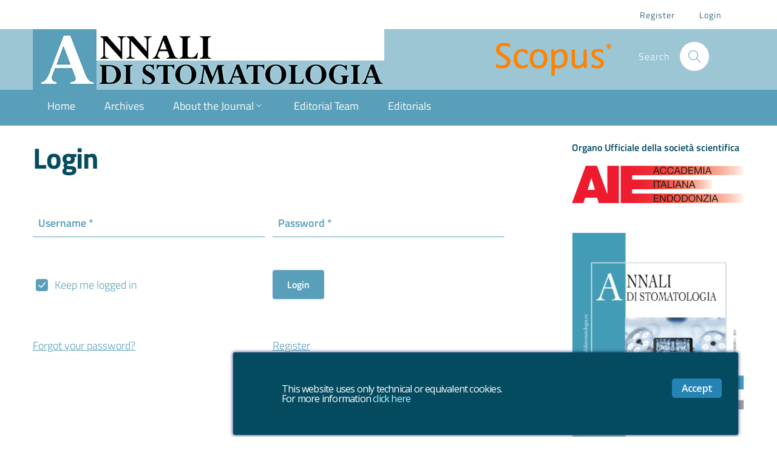

--- FILE ---
content_type: text/html; charset=utf-8
request_url: https://www.annalidistomatologia.eu/ads/login?source=https%3A%2F%2Fwww.annalidistomatologia.eu%2Fads%2Fuser%2Fprofile%2Froles
body_size: 20116
content:
<!DOCTYPE html>
<html lang="en-US" xml:lang="en-US">
<head>
	<meta charset="utf-8">
	<meta name="viewport" content="width=device-width, initial-scale=1.0">
	<title>
		Login
							| Annali di stomatologia 
			</title>
    
<link rel="icon" href="https://www.annalidistomatologia.eu/public/journals/1/favicon_en_US.png">
<meta name="generator" content="Open Journal Systems 3.3.0.10">
	    <link rel="stylesheet" href="https://www.annalidistomatologia.eu/plugins/themes/stomatologia/css/cookieconsent.css?v=3.3.0.10" type="text/css" /><link rel="stylesheet" href="https://www.annalidistomatologia.eu/plugins/themes/stomatologia/css/bootstrap-italia.min.css?v=3.3.0.10" type="text/css" /><link rel="stylesheet" href="https://www.annalidistomatologia.eu/plugins/themes/stomatologia/css/stomatologia.css?v=3.3.0.10" type="text/css" />

			
		<script>
			var _paq = window._paq = window._paq || [];
			/* tracker methods like "setCustomDimension" should be called before "trackPageView" */
			_paq.push(['trackPageView']);
			_paq.push(['enableLinkTracking']);
			(function() {
				var u="https://archimedeinformatica.matomo.cloud/";
				_paq.push(['setTrackerUrl', u+'matomo.php']);
				_paq.push(['setSiteId', '12']);
				var d=document, g=d.createElement('script'), s=d.getElementsByTagName('script')[0];
				g.async=true; g.src='//cdn.matomo.cloud/archimedeinformatica.matomo.cloud/matomo.js'; s.parentNode.insertBefore(g,s);
			})();
		</script>
	
	</head><body class="pkp_page_login pkp_op_index" dir="ltr">


<header class="it-header-wrapper it-header-sticky">
	<div class="it-header-slim-wrapper ">
		<div class="container">
			<div class="row">
				<div class="col-12">
					<div class="it-header-slim-wrapper-content">
						<div class="nav-mobile">
						</div>
						<div class="it-header-slim-right-zone">
							<div class="it-access-top-wrapper user-menu">
								
			<div class="navbar navbar-secondary admin-menu it-header-slim-wrapper header-slim-right-zone">

                                            					<a href="https://www.annalidistomatologia.eu/ads/user/register" class="d-lg-block">
						Register
					</a>
                                                            					<a href="https://www.annalidistomatologia.eu/ads/login" class="d-lg-block">
						Login
					</a>
                                                                		</div>
	
							</div>
						</div>
					</div>
				</div>
			</div>
		</div>
	</div>
	<div class="it-nav-wrapper">
		<div class="it-header-center-wrapper">
			<div class="container">
				<div class="row">
					<div class="col-12">
						<div class="it-header-center-content-wrapper">
							<div class="it-brand-wrapper">
																<a href="									https://www.annalidistomatologia.eu/ads/index
								" class="">
									<img src="https://www.annalidistomatologia.eu//plugins/themes/stomatologia/img/testata_annali_stomatologia.jpg" alt="Open Journal Systems" title="Open Journal Systems" width="579" height="100" />
								</a>
							</div>
							<div class="it-right-zone">
								<a href="https://www.scopus.com/home.uri" target="blank" class="partner">
									<img src="https://www.annalidistomatologia.eu//plugins/themes/stomatologia/img/scopus_logo.png">
								</a>
																									

	<div class="it-search-wrapper">
		<span class="d-none d-md-block">Search</span>
		<a aria-label="Search" class="search-link rounded-icon" data-toggle="collapse" href="#collapseSearchForm" role="button" aria-expanded="false" aria-controls="collapseSearchForm">
			<svg class="icon">
				<use xlink:href="https://www.annalidistomatologia.eu/plugins/themes/stomatologia/svg/sprite.svg#it-search"></use>
			</svg>
		</a>

		<div class="collapse" id="collapseSearchForm">
			<div class="card card-body">
								
				<form class="pkp_search pkp_search_mobile" action="https://www.annalidistomatologia.eu/ads/search/search" method="get" role="search" aria-label="Article Search">
					<input type="hidden" name="csrfToken" value="f71f7654a3653d546f2c4c860203336f">
										
						<div class="form-group">
							<div class="input-group">
								<label for="searchString">Keyword(s):</label>
								<input id="searchString" name="query" value="" type="text" aria-label="Search Query" class="form-control">
								<div class="input-group-append">
									<button class="btn btn-primary" type="submit" id="buttonSearchString">Search</button>
								</div>
							</div>
						</div>
					

					<div class="search_controls" aria-hidden="true">
						<a href="https://www.annalidistomatologia.eu/ads/search/search" class="headerSearchPrompt search_prompt" aria-hidden="true">
							Search
						</a>
						<a href="#" class="search_cancel headerSearchCancel" aria-hidden="true"></a>
						<span class="search_loading" aria-hidden="true"></span>
					</div>
				</form>
			</div>
		</div>
	</div>

															</div>
						</div>
					</div>
				</div>
			</div>
		</div>
		<div class="it-header-navbar-wrapper">
			<div class="container">
				<div class="row">
					<div class="col-12">
                                                                            
			<nav class="navbar navbar-expand-lg">
			<button aria-controls="nav10" aria-expanded="false" aria-label="Toggle navigation" class="custom-navbar-toggler" data-target="#nav10" type="button">
				<svg class="icon">
					<use xlink:href="https://www.annalidistomatologia.eu/plugins/themes/stomatologia/svg/sprite.svg#it-burger"></use>
				</svg>
			</button>
			<div class="navbar-collapsable" id="nav10">
				<div class="overlay"></div>
				<div class="close-div sr-only">
					<button class="btn close-menu" type="button">
						<span class="it-close"></span>close
					</button>
				</div>
				<div class="menu-wrapper">
					<ul class="navbar-nav">
						<li class="nav-item ">
														<a href="								https://www.annalidistomatologia.eu/ads/index
							" class="nav-link">
								<span>Home</span>
							</a>
						</li>
                                                                                								<li class="nav-item ">
									<a href="https://www.annalidistomatologia.eu/ads/issue/archive" class="nav-link">
										<span>Archives</span>
									</a>
								</li>
                                                                                                            								<li class="nav-item dropdown">
									<a class="nav-link dropdown-toggle" href="#" data-toggle="dropdown" aria-expanded="false">
										<span>About the Journal</span>
										<svg class="icon icon-xs">
											<use xlink:href="https://www.annalidistomatologia.eu/plugins/themes/stomatologia/svg/sprite.svg#it-expand"></use>
										</svg>
									</a>
									<div class="dropdown-menu">
										<div class="link-list-wrapper">
											<ul class="link-list">
                                                                                                    														<li><a class="list-item" href="https://www.annalidistomatologia.eu/ads/aims-and-scope"><span>Aims and Scope</span></a></li>
                                                                                                                                                        														<li><a class="list-item" href="https://www.annalidistomatologia.eu/ads/open-access-policy"><span>Open Access Policy</span></a></li>
                                                                                                                                                        														<li><a class="list-item" href="https://www.annalidistomatologia.eu/ads/article-copyright"><span>Article Copyright</span></a></li>
                                                                                                                                                        														<li><a class="list-item" href="https://www.annalidistomatologia.eu/ads/article-license"><span>Article License</span></a></li>
                                                                                                                                                        														<li><a class="list-item" href="https://www.annalidistomatologia.eu/ads/Ethical-Policy"><span>Ethical Policy</span></a></li>
                                                                                                                                                        														<li><a class="list-item" href="https://www.annalidistomatologia.eu/ads/peer-review"><span>Peer Review</span></a></li>
                                                                                                                                                        														<li><a class="list-item" href="https://www.annalidistomatologia.eu/ads/editorial-policies"><span>Editorial Policies</span></a></li>
                                                                                                                                                        														<li><a class="list-item" href="https://www.annalidistomatologia.eu/ads/instructions-for-authors"><span>Instructions for Authors</span></a></li>
                                                                                                                                                        														<li><a class="list-item" href="https://www.annalidistomatologia.eu/ads/Article-Processing-Charges"><span>Articles Processing Charges</span></a></li>
                                                                                                                                                        														<li><a class="list-item" href="https://www.annalidistomatologia.eu/ads/contacts"><span>Contacts</span></a></li>
                                                                                                    											</ul>
										</div>
									</div>
								</li>
                                                                                                            								<li class="nav-item ">
									<a href="https://www.annalidistomatologia.eu/ads/about/editorialTeam" class="nav-link">
										<span>Editorial Team</span>
									</a>
								</li>
                                                                                                            								<li class="nav-item ">
									<a href="https://www.annalidistomatologia.eu/ads/section/view/editorials" class="nav-link">
										<span>Editorials </span>
									</a>
								</li>
                                                    					</ul>
				</div>
			</div>
		</nav>
	
                        
					</div>
				</div>
			</div>
		</div>
	</div>
</header>
<main class="my-4 py-6">
	<div class="container">
		<div class="row">
			<div class="col-lg-8 col-md-7">
				<div class="content pb-5">
					<h1 class="pageTitle">Login</h1>
                    					<form class="cmp_form cmp_form login" id="login" method="post" action="https://www.annalidistomatologia.eu/ads/login/signIn">
                        <input type="hidden" name="csrfToken" value="f71f7654a3653d546f2c4c860203336f">

                        
						<input type="hidden" name="source" value="https://www.annalidistomatologia.eu/ads/user/profile/roles" />

						<fieldset class="fields">

							<div class="row mt-5">
								<div class="col-lg-6">
									<div class="form-group">
										<input type="text" name="username" id="username" value="" maxlength="32" required aria-required="true">
										<label for="username">
										<span class="label">
											Username
											<span class="required" aria-hidden="true">*</span>
											<span class="sr-only">
												Required
											</span>
										</span>
										</label>
									</div>
								</div>
								<div class="col-lg-6">
									<div class="form-group">
										<input type="password" name="password" id="password" value="" password="true" maxlength="32" required aria-required="true">
										<label for="password">
										<span class="label">
											Password
											<span class="required" aria-hidden="true">*</span>
											<span class="sr-only">
												Required
											</span>
										</span>
										</label>
									</div>
								</div>
							</div>
							<div class="row">
								<div class="col-lg-6">
									<div class="form-check">
										<input type="checkbox" name="remember" id="remember" value="1" checked="$remember">
										<label for="remember">
											<span class="label">
												Keep me logged in
											</span>
										</label>
									</div>
								</div>
								<div class="col-lg-6">
									<div class="form-group">
										<button type="submit" class="btn btn-primary">Login</button>
									</div>
								</div>
							</div>
							<div class="row">
								<div class="col-lg-6">
									<div class="form-check">
										<a href="https://www.annalidistomatologia.eu/ads/login/lostPassword">
                                            Forgot your password?
										</a>
									</div>
								</div>
								<div class="col-lg-6">
                                    										<div class="form-check">
                                            											<a href="https://www.annalidistomatologia.eu/ads/user/register?source=https%3A%2F%2Fwww.annalidistomatologia.eu%2Fads%2Fuser%2Fprofile%2Froles">
                                                Register
											</a>
										</div>
                                    								</div>
							</div>
						</fieldset>
					</form>

				</div>
			</div>
			<div class="col-md-1 d-sm-none d-md-block"></div>
			<div class="col-lg-3 col-md-4">
                
<div class="sidebar">

    <div class="mb-3 custom-fontsizelogopartner">
    <p>
        <strong>
            Organo Ufficiale della società scientifica
        </strong>
    </p>
</div>
    <div class="mb-5 ">
    <a href="https://www.accademiaitalianaendodonzia.it/" target="blank" class="partner">
        <img src="https://www.annalidistomatologia.eu//plugins/themes/stomatologia/img/logo_AIE.png">
    </a>
</div>
    <div id="cover" class="mb-5 text-center">
        <img src="https://www.annalidistomatologia.eu//plugins/themes/stomatologia/img/copertina-annali-n.1-2025.png" width="284" height="364" />
    </div>

    <div id="submit" class="mb-5">
        <a href="https://www.annalidistomatologia.eu/ads/about/submissions" class="btn btn-danger w-100 big-text">Make a Submission</a>
    </div>

        

            <div class="pkp_block block_custom" id="customblock-indexed-in">
	<h2 class="title sr-only">\Indexed-in</h2>
	<div class="content">
		<p><strong>INDEXED IN</strong></p>
<p>&nbsp; &nbsp;<a href="https://www.scopus.com" target="_blank" rel="noopener">SCOPUS</a></p>
<p>&nbsp; &nbsp;<a href="https://doaj.org/toc/1971-1441" target="_blank" rel="noopener">DOAJ</a></p>
<p>&nbsp; &nbsp;<a href="https://scholar.google.it/scholar?q=issn+annali+di+stomatologia&amp;hl=it&amp;as_sdt=0&amp;as_vis=1&amp;oi=scholart" target="_blank" rel="noopener">GOOGLE SCHOLAR</a></p>
<p>&nbsp; &nbsp;<a href="https://doaj.org/toc/1971-1441" target="_blank" rel="noopener">PUBMED</a></p>
<p>&nbsp; &nbsp;<a href="https://www.ncbi.nlm.nih.gov/pmc/journals/1653/" target="_blank" rel="noopener">CROSSREF</a></p>
<p>&nbsp; &nbsp;<a href="https://search.worldcat.org/it/title/773176870" target="_blank" rel="noopener">WORLDCAT</a></p>
<p>&nbsp; &nbsp;<a href="https://pitt.primo.exlibrisgroup.com/permalink/01PITT_INST/e8h8hp/alma9969165753406236" target="_blank" rel="noopener">HSLS</a></p>
<p>&nbsp; <a href="https://journals.indexcopernicus.com/search/details?id=53015" target="_blank" rel="noopener"> ICI Index Copernicus</a></p>
<p>&nbsp;</p>
	</div>
</div>
<div class="pkp_block block_custom" id="customblock-clockss-participating-academic">
	<h2 class="title sr-only">\CLOCKSS - Participating Academic </h2>
	<div class="content">
		<p><strong>PRESERVED IN:</strong></p>
<p>&nbsp; &nbsp;<a href="https://clockss.org/digital-archive-community/participating-publishers/" target="_blank" rel="noopener">CLOCKSS</a></p>
<p>&nbsp;</p>
	</div>
</div>
<div class="pkp_block block_custom" id="customblock-biosafin">
	<h2 class="title sr-only">\Biosafin</h2>
	<div class="content">
		<div class="p-2 bordered banner"><a title="Biosafin" href="https://biosafin.com/" target="_blank" rel="noopener"><img src="https://www.annalidistomatologia.eu/public/site/images/supporto-ojs-stomatologia/screenshot-2025-02-03-111918.png" alt="" width="1127" height="227"></a></div>
<p>&nbsp;</p>
	</div>
</div>
<div class="pkp_block block_custom" id="customblock-roma-aligners">
	<h2 class="title sr-only">\Roma Aligners</h2>
	<div class="content">
		<div class="p-2 bordered banner"><a title="Roma Aligners - Allineatori trasparenti" href="https://www.romaligners.it/" target="_blank" rel="noopener"><img src="https://www.annalidistomatologia.eu/public/site/images/supporto-ojs-stomatologia/screenshot-2024-06-07-140717.png" alt="" width="710" height="398"> </a></div>
<p>&nbsp;</p>
	</div>
</div>
<div class="pkp_block block_custom" id="customblock-iris-academy">
	<h2 class="title sr-only">\Iris Academy</h2>
	<div class="content">
		<div class="p-2 bordered banner"><a title="Iris Academy" href="https://irisacademy.it/" target="_blank" rel="noopener"><img src="https://www.annalidistomatologia.eu/public/site/images/supporto-ojs-stomatologia/new-logo-iris-academy.png" alt="" width="952" height="253"></a></div>
<p>&nbsp;</p>
	</div>
</div>

    </div>
			</div>
		</div>
	</div>
</main>

<footer class="it-footer">
	<div class="it-footer-main">
		<div class="container">
			<section class="pt-4">
				<div class="row">
					<div class="col-lg-3 col-md-6 pb-2">
													<p><a href="https://portal.issn.org/resource/issn/1971-1441">E-ISSN: 1971-1441</a></p>
<p><strong>Publisher</strong></p>
<p><a href="https://publymed.it/">PublyMed srls</a></p>
<p>Via Monti di Pietralata, 79</p>
<p>00157 Roma</p>
<p>Italia</p>
<p>P.I. 16532301005</p>
<p> </p>
                        					</div>
					<div class="col-lg-3 col-md-6 pb-2">
						
					</div>
					<div class="col-lg-3 col-md-6 pb-2 pt-md-5">
						<ul class="list-inline text-center text-md-left text-lg-right mt-md-5">
							<li class="list-inline-item pt-md-5">
								<a href="https://www.annalidistomatologia.eu/ads/contacts" class="p-2 text-white text-decoration-none">
									Contact
								</a>
							</li>
							<li class="list-inline-item">
								<a href="https://www.annalidistomatologia.eu/ads/about/privacy" class="p-2 text-white text-decoration-none">
									Privacy Statement
								</a>
							</li>
						</ul>
					</div>
					<div class="col-lg-3 col-md-6 pb-2 text-center">
						<p style="font-size:15px; color:#FFF; margin-bottom:0.1rem">Website powered by</p>
						<a title="Open Journal System" href="https://pkp.sfu.ca/ojs/" target="_blank" rel="noopener">
							<img src="https://www.annalidistomatologia.eu//plugins/themes/stomatologia/img/logo-ojs.png" alt="Open Journal Systems" title="Open Journal Systems" width="80" />
						</a>
						<p style="line-height: 1; margin-top:5px;">
							<small style="font-size:11px;">Technical management by<br><a title="Sito web di Archimede Informatica" href="https://www.archicoop.it/" target="_blank" rel="noopener" style="font-size:11px;">Archimede Informatica</a></small>
						</p>
					</div>
				</div>
			</section>
		</div>
	</div>

</footer>

<script src="https://www.annalidistomatologia.eu/plugins/themes/stomatologia/js/cookieconsent.js?v=3.3.0.10" type="text/javascript"></script><script src="https://www.annalidistomatologia.eu/plugins/themes/stomatologia/js/popupcookieinit.js?v=3.3.0.10" type="text/javascript"></script><script src="https://www.annalidistomatologia.eu/plugins/themes/stomatologia/js/bootstrap-italia.bundle.min.js?v=3.3.0.10" type="text/javascript"></script><script src="https://www.annalidistomatologia.eu/plugins/themes/stomatologia/js/stomatologia.js?v=3.3.0.10" type="text/javascript"></script>



</body>
</html>

--- FILE ---
content_type: text/css
request_url: https://www.annalidistomatologia.eu/plugins/themes/stomatologia/css/stomatologia.css?v=3.3.0.10
body_size: 14010
content:
/*
switch colori:

#4cb5eb => #9cc6d4
#2684b5 => #599fb9




*/

body {
    color: #044b60;
}

main {
    min-height: 1000px;
}

main img {
    max-width: 100%;
}

a {
    color: #599fb9;
}
a:hover,
.it-list-wrapper .it-list a:hover {
    color: #599fb9;
}

.navbar .dropdown-menu .link-list-wrapper ul li a h3,
.navbar .dropdown-menu .link-list-wrapper ul li a i,
.navbar .dropdown-menu .link-list-wrapper ul li a span,
.lang-menu .link-list-wrapper ul li a span {
    color: #599fb9;
    line-height: 1.5;
}

.lang-menu .link-list-wrapper ul li a:hover:not(.disabled) span {
    color: #046293;
}

.it-header-slim-wrapper-content .user-menu .dropdown-menu::before {
    right: 32px;
    left: unset;
}

.it-header-slim-wrapper-content .lang-menu {
    border-left: 1px solid rgba(255,255,255,.2);
}

.btn-primary {
    background-color: #599fb9;
}
.btn-primary:hover,
.btn-primary:not(:disabled):not(.disabled).active,
.btn-primary:not(:disabled):not(.disabled):active,
.show > .btn-primary.dropdown-toggle  {
    background-color: #9cc6d4;
    border-color: #599fb9;
    color: #2f1919;
}

.btn-primary.focus, .btn-primary:focus, .form-check [type="checkbox"]:focus + label.btn-primary, .form-check [type="radio"]:focus + label.btn-primary, .toggles label input[type="checkbox"]:focus + .btn-primary.lever {
    -webkit-box-shadow: inset 0 3px 5px rgba(0, 129, 118,.125), 0 0 0 .2rem rgba(0, 163, 152,.5);
    box-shadow: inset 0 3px 5px rgba(0, 129, 118,.125), 0 0 0 .2rem rgba(0, 163, 152,.5);
}

.btn.big-text {
    font-size: 24px;
}

.btn-outline-primary {
    color: #599fb9;
    box-shadow: inset 0 0 0 1px #599fb9;
}
.btn-outline-primary:hover {
    color: #599fb9;
    -webkit-box-shadow: inset 0 0 0 1px #599fb9;
    box-shadow: inset 0 0 0 1px #599fb9;
}

.bordered {
    border: 1px solid #c5c7c9;
}
.bordered img {
    width: 100%;
    height: auto;
}
.banner img:hover {
    -moz-transform: scale(1.1);
    -webkit-transform: scale(1.1);
    -o-transform: scale(1.1);
    -ms-transform: scale(1.1);
    transform: scale(1.1);
    -webkit-transition: all 700ms ease-in-out;
    -moz-transition: all 700ms ease-in-out;
    -ms-transition: all 700ms ease-in-out;
    -o-transition: all 700ms ease-in-out;
    transition: all 700ms ease-in-out;
}

.callout {
    border-width: 2px;
}

.callout.note .callout-title,
.text-primary {
    color: #599fb9 !important;
}

.callout.note a {
    color: #599fb9;
}

.callout.note {
    border-color: #599fb9;
}

.callout.note .callout-title .icon {
    fill: #599fb9;
}
.custom-fontsizelogopartner{
    font-size: 16px;
}

.input-group .input-group-append .btn,
input[type="date"],
input[type="datetime-local"],
input[type="email"],
input[type="number"],
input[type="password"],
input[type="search"],
input[type="tel"],
input[type="text"],
input[type="time"],
input[type="url"],
textarea {
    border-bottom: 1px solid #599fb9;
}

.form-group input,
.form-group optgroup,
.form-group textarea {
    color: #599fb9;
}

.form-control:focus-visible {
    text-shadow: 0 0 0 #599fb9;
}

label  {
    color: #599fb9;
}

.form-check [type="checkbox"]:focus + label.form-control, .form-check [type="radio"]:focus + label.form-control, .form-control:focus, .toggles label input[type="checkbox"]:focus + .form-control.lever {
    border-color: #599fb9;
}

.form-check [type="checkbox"]:checked + label::after {
    border-color: #599fb9;
    background-color: #599fb9;
}

.form-check [type="checkbox"]:not(:checked) + label::after{
    border-color: #599fb9;
}

.it-header-slim-wrapper{
    background-color: #ffffff;
}
.it-header-center-wrapper {
    background-color: #9cc6d4;
}

.it-header-slim-wrapper .it-header-slim-wrapper-content a,
.it-header-slim-wrapper .it-header-slim-wrapper-content .it-header-slim-wrapper.admin-menu > a,
.it-header-slim-wrapper .it-header-slim-wrapper-content .it-header-slim-wrapper .nav-item > a span {
    color: #044b60;
    letter-spacing: 1px;
}

.it-header-slim-wrapper .it-header-slim-wrapper-content a .icon,
.it-list-wrapper .it-list a .it-rounded-icon svg {
    fill: #599fb9;
}

.is-sticky .menu-wrapper::before {
    content: url(/plugins/themes/stomatologia/img/logo-stomatologia.png);
    display: block;
    width: 55px;
    height: 50px;
}
.is-sticky .expanded .menu-wrapper::before {
    display: none;
}

@media (min-width:992px) {
    .it-header-center-wrapper {
        padding-top: 0;
        height: 100px;
    }
    .it-header-center-wrapper .it-brand-wrapper {
        margin-top: 0;
        z-index: 9;
    }
    .it-header-navbar-wrapper {
        background-color: #599fb9;
    }
    .it-header-wrapper .it-nav-wrapper .it-header-navbar-wrapper {
        margin-top: 0;
    }
    .navbar .navbar-collapsable .navbar-nav li a.nav-link {
    }
    .navbar .navbar-collapsable .menu-wrapper .navbar-nav .dropdown-menu {
        border: 2px solid #599fb9;
        border-top: none;
    }
    .it-header-center-wrapper .it-header-center-content-wrapper,
    .it-header-wrapper .it-nav-wrapper .it-header-navbar-wrapper nav {
        padding-left: 0;
    }
    .it-header-wrapper.it-header-sticky.is-sticky .it-header-navbar-wrapper .menu-wrapper .it-search-wrapper,
    .it-header-center-wrapper .it-header-center-content-wrapper .it-search-wrapper {
        color: #ffffff;
        letter-spacing: 1px;
        margin: 0 40px 10px;
    }
    .it-header-wrapper.it-header-sticky.is-sticky .it-header-navbar-wrapper .menu-wrapper .it-search-wrapper.cloned {
        color: #ffffff;
        margin: 10px 40px 0;
    }
    .it-header-wrapper.it-header-sticky.is-sticky .it-header-navbar-wrapper .menu-wrapper .it-search-wrapper a.rounded-icon,
    .it-header-center-wrapper .it-header-center-content-wrapper .it-search-wrapper a.rounded-icon {
        background: #ffffff;
    }
    .it-header-wrapper.it-header-sticky.is-sticky .it-header-navbar-wrapper .menu-wrapper .it-search-wrapper a.rounded-icon svg,
    .it-header-center-wrapper .it-header-center-content-wrapper .it-search-wrapper a.rounded-icon svg {
        fill: #599fb9;
    }
}

.it-footer-small-prints p{
    color: #fff;
    padding: 1.5rem 1rem;
    font-size: 15px;
}

.it-brand-wrapper.cloned img {
    display: none;
}
.it-header-center-content-wrapper img.white {
    display: none;
}
.it-brand-wrapper.cloned img.white {
    display: inline-block;
    width: 250px;
    height: auto;
    margin: 30px 0 10px;
}



.it-brand-wrapper img {
    height: auto;
    width: 100%;
    margin-right: 6px;
}

@media (max-width: 991px) {
    .it-header-center-wrapper {
        border-bottom: 3px solid #599fb9;
    }
    .it-brand-wrapper img {
        height: 32px;
        width: auto;
    }
    .it-right-zone img {
        height: 20px;
        width: auto;
        margin-left: 12px;
    }
    .custom-navbar-toggler svg {
        fill: #599fb9;
    }
    .it-header-center-wrapper .it-header-center-content-wrapper .it-search-wrapper a.rounded-icon {
        width: 28px;
        height: 28px;
        border-radius: 50%;
        background: #f2f2f2;
        margin-left: 5px;
    }
    .it-header-center-wrapper .it-header-center-content-wrapper .it-search-wrapper a.rounded-icon svg {
        width: 16px;
        height: 16px;
        fill: #599fb9;
    }
    .it-header-slim-wrapper .it-header-slim-wrapper-content .user-menu .dropdown-menu {
        background-color: #ffffff;
    }
    .it-header-slim-wrapper .it-header-slim-wrapper-content .user-menu .dropdown-menu .link-list-wrapper {
        padding: 10px 12px 0;
    }
    .it-header-slim-wrapper .it-header-slim-wrapper-content .user-menu .dropdown-menu .link-list-wrapper ul li a {
        padding: 0;
        margin: 0;
    }
}

.custom-navbar-toggler svg {
    fill: #599fb9;
}
.link-list-wrapper ul li a {
    padding: 0 20px;
}

@media (min-width: 992px) {
    .it-header-navbar-wrapper {
        border-bottom: 3px solid #599fb9;
    }

    .navbar .navbar-collapsable .navbar-nav li.nav-item {
        position: relative;
    }

    .it-header-slim-wrapper .it-header-slim-wrapper-content .nav-mobile ul.link-list {
        height: auto !important;
        display: block;
    }

    .link-list-wrapper ul li a span {
        margin-right: 0;
    }

    .it-header-slim-wrapper .it-header-slim-wrapper-content .dropdown-menu {
        -webkit-box-shadow: 0 0 0 1px #599fb9;
        box-shadow: 0 0 0 1px #599fb9;
    }

    .it-header-slim-wrapper .it-header-slim-wrapper-content .user-menu .dropdown-menu {
        top: 30px !important;
    }
}
.task_count {
    margin-left: 5px;
    background-color: #599fb9;
    color: #ffffff !important;
    display:inline-block;
    padding:.25em .4em;
    font-size:75%;
    font-weight:700;
    line-height:1;
    text-align:center;
    white-space:nowrap;
    vertical-align:baseline;
    border-radius:4px;
    -webkit-transition:color .15s ease-in-out,background-color .15s ease-in-out,border-color .15s ease-in-out,-webkit-box-shadow .15s ease-in-out;
    transition:color .15s ease-in-out,background-color .15s ease-in-out,border-color .15s ease-in-out,box-shadow .15s ease-in-out,-webkit-box-shadow .15s ease-in-out
}

.it-footer-main {
    background-color: #599fb9;
}
.it-footer-main a {
    color: #ffffff;
}
.it-footer-main .icon {
    fill: #599fb9;
}
.footer-menu {
    list-style: none;
    padding: 0;
}

/* SearchBox */
#collapseSearchForm {
    position: absolute;
    top: 70px;
    z-index: 99;
    right: 0;
}
#collapseSearchForm .card {
    border: 1px solid #ccc;
}
#collapseSearchForm .card::after {
    display: none;
}
#collapseSearchForm .form-group {
    margin: 2rem 1rem;
}
#collapseSearchForm .search_controls {
    display: none;
}

/* Sidebar */
.sidebar svg.icon {
    fill: #599fb9;
    vertical-align: top;
    height: 40px;
}

/* Footer */
.it-footer-main h4 {
    color: #fff;
    text-decoration: none;
    text-transform: uppercase;
    font-size: 16px;
}

/* Announcements */
#announcements {
    border-top: 4px solid #599fb9;
    border-bottom: 4px solid #599fb9;
    padding-top: 30px;
    margin-bottom: 30px;
}

#announcements .card-wrapper {
    border-bottom: 1px dotted #599fb9;
}

/* Home */
.callout.bannerHome,
.callout.announcement {
    max-width: 100%;
    padding: 1.5rem 1.222rem;
}
.callout.issueIndex {
    max-width: 100%;
}

/* Archive */
.row-year {
    margin-bottom: 30px;
}
.row-year h2 {
    font-size: 1.6rem;
    color: #599fb9;
    margin-bottom: 20px;
    width: 100%;
}
.card.card-issue {
    margin: 5px 0;
    -webkit-box-shadow: 1px 1px 5px 0 rgba(0,0,0,0.25);
    box-shadow: 1px 1px 5px 0 rgba(0,0,0,0.25);
    -webkit-border-radius: 5px;
    border-radius: 5px;
    overflow: hidden;
}
.card.card-issue::after {
    display: none;
}
.card.card-issue .card-title {
    font-size: 16px;
    margin: 15px 0 15px 15px;
}
.card.card-issue .card-block {
    padding-bottom: 20px;
}

.card.card-issue p {
    font-size: 0.9rem;
    line-height: 0.9rem;
}

.card a.read-more {
    bottom: 12px;
    right: 24px;
    color: #599fb9;
}
.card::after {
    margin-top: 24px;
}
.download-pdf {
    position: absolute;
    bottom: 12px;
    right: 36px;
}
.card-issue .download-pdf {
    -webkit-border-radius: 3px;
    border-radius: 3px;
}
.download-pdf img {
    height: 30px;
    width: auto;
}

@media (min-width: 768px) {
    d.card-issue .card-block {
        padding-bottom: 50px;
    }
    .card.card-issue .card-title {
        margin: 15px 0;
    }
    .card a.read-more {
        right: 25px;
        bottom: 12px;
    }
    .download-pdf {
        bottom: 12px;
        right: 24px;
    }
}

/* Dettagli Articolo */
.pdf-icon {
    height: 30px;
    width: auto;
}

.detail-article-title {
    font-size: 2.2rem;
}
.detail-article-authors {
    font-size: 2rem;
}
.detail-article-title {
    font-size: 2.2rem;
    font-style: italic;
}

.detail-article-keywords {
    margin: 10px 0;
    padding: 20px 0;
    border-top: 3px solid #eee;
    border-bottom: 3px solid #eee;
}

.tab-content {
    border-left: 3px solid #eee;
}
.callout.note a.doi {
    color: #5b6f82;
}
hr.separator-article-summary {
    width: 75px;
    display: block;
    margin-left: 0;
    border-top: 2px dashed #ccc;
}
/* Shariff */
.shariff li .fab, .shariff li .far, .shariff li .fas {
    margin-left: 3px;
}
.shariff li a {
    border-radius: 4px;
}
.shariff .orientation-horizontal.button-style-standard li .share_text {
    font-size: 16px;
}
@media only screen and (min-width: 768px) {
    .shariff .orientation-horizontal {
        width: 480px;
        margin-left: 10px;
    }
    .shariff .orientation-horizontal.button-style-standard li {
        min-width: 75px;
        max-width: 100px;
    }
}

@media only screen and (max-width: 575px) {
    .shariff .orientation-horizontal li .share_text {
        display: inline-block;
        text-indent: 0;
        padding-left: 0px;
    }
}

/* index_galley_link */
.callout.note a.indexGalleyLink {
    display: inline-block;
    width: 50%;
    color: #fff;
}

@media (min-width: 992px) {
    .callout.note a.indexGalleyLink {
        width: 33%;
    }
}

@media (min-width: 1200px) {
    .callout.note a.indexGalleyLink {
        width: 20%;
    }
}

.callout.note a.indexGalleyLink .pdf-icon {
    margin-right: 10px;
}

.it-list-wrapper .it-list a.indexGalleyLink:hover,
.it-list-wrapper .it-list a.indexGalleyLink:active,
.it-list-wrapper .it-list a.indexGalleyLink:focus {
    background: #9cc6d4;
    border-color: #599fb9;
    color: #2f1919;
}

/* htmlArticleGalley */
.header_view {
    background-color:#599fb9;
    color: #fafafa;
    margin-bottom: 5px;
    padding: 2px 5px;
    font-size: 1em;
    z-index: 2;
    position: relative;
}
.header_view a {
    color: #fafafa;
    text-decoration: none;
}
.header_view a.title {
    font-style: italic;
    padding-left: 5px;
    border-left: 2px solid #fff;
}
#htmlContainer {
    position: absolute;
    top: 0;
    left: 0;
    right: 0;
    bottom: 0;
    padding-top: 2.143rem;
}
#htmlContainer iframe {
    width: 100%;
    height: 100%;
    border: none;
}

--- FILE ---
content_type: application/javascript
request_url: https://www.annalidistomatologia.eu/plugins/themes/stomatologia/js/popupcookieinit.js?v=3.3.0.10
body_size: 879
content:
// <![CDATA[
cc.initialise({
  cookies: {
    necessary: {
                title: 'Technical cookies',
                description: 'This site uses Technical Cookies to collect data in aggregate form and to improve the user experience.\n' +
                    '\n' +
                    'For more information on processing and storing personal data please read the <a href="\/index.php/stomatologia/about/privacy">Privacy Statements</a>.'
                }
  },
  strings: {
      allowCookies: 'Accept',
      seeDetails: "",
      customCookie: 'This website uses only technical or equivalent cookies.<br>For more information <a href="/ads/about/privacy">click here</a>',
  },
  settings: {
    clickAnyLinkToConsent: false,
    style: "dark",
    refreshOnConsent: true,
    bannerPosition: "bottom",
    disableallsites: true
  },
  
  
});
// ]]>
